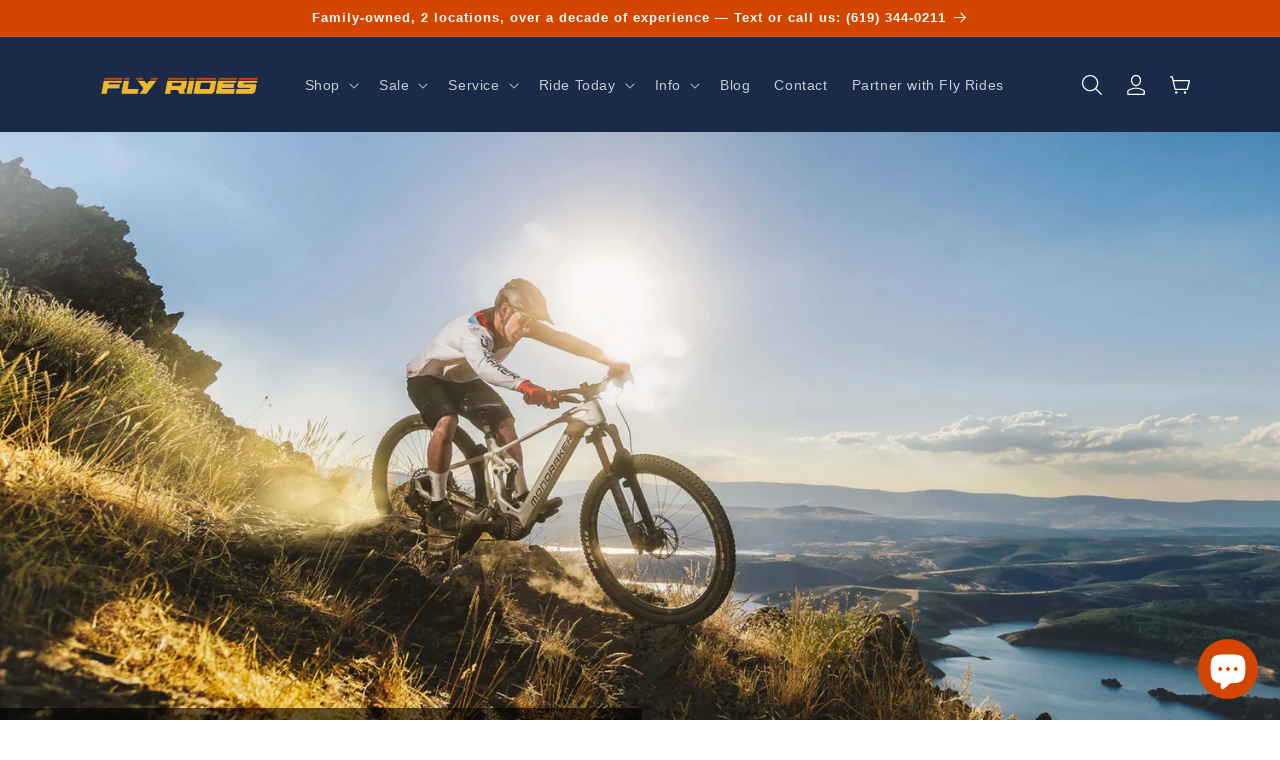

--- FILE ---
content_type: text/css
request_url: https://flyridesusa.com/cdn/shop/t/88/assets/component-collection-hero.css?v=94628850571163724881738946998
body_size: -536
content:
.collection-hero--has-image{position:relative}.collection-hero__title{margin-bottom:0}.collection-hero--has-image .collection-hero__title{margin:0;position:absolute;bottom:0;left:0;color:#fff;background:#0009;padding:.5rem 2rem;z-index:1}.collection-hero__description{margin-top:1.5rem;margin-bottom:0;font-size:1.6rem;line-height:calc(1 + .5 / var(--font-body-scale))}@media screen and (min-width: 750px){.collection-hero__description{font-size:2rem;margin-top:4rem}.collection-hero__title+.collection-hero__description{margin-top:2rem}}
/*# sourceMappingURL=/cdn/shop/t/88/assets/component-collection-hero.css.map?v=94628850571163724881738946998 */


--- FILE ---
content_type: text/css;charset=utf-8
request_url: https://use.typekit.net/jyc0clw.css
body_size: 584
content:
/*
 * The Typekit service used to deliver this font or fonts for use on websites
 * is provided by Adobe and is subject to these Terms of Use
 * http://www.adobe.com/products/eulas/tou_typekit. For font license
 * information, see the list below.
 *
 * cortado:
 *   - http://typekit.com/eulas/00000000000000003b9b08d5
 * cubano:
 *   - http://typekit.com/eulas/00000000000000003b9afa9c
 *   - http://typekit.com/eulas/00000000000000003b9afa9d
 * cubano-sharp:
 *   - http://typekit.com/eulas/00000000000000003b9afa9b
 *   - http://typekit.com/eulas/00000000000000003b9afa9a
 *
 * © 2009-2026 Adobe Systems Incorporated. All Rights Reserved.
 */
/*{"last_published":"2019-08-14 21:13:25 UTC"}*/

@import url("https://p.typekit.net/p.css?s=1&k=jyc0clw&ht=tk&f=15488.15493.15494.15495.35752&a=15899507&app=typekit&e=css");

@font-face {
font-family:"cubano";
src:url("https://use.typekit.net/af/26f0fd/00000000000000003b9afa9c/27/l?primer=7cdcb44be4a7db8877ffa5c0007b8dd865b3bbc383831fe2ea177f62257a9191&fvd=i4&v=3") format("woff2"),url("https://use.typekit.net/af/26f0fd/00000000000000003b9afa9c/27/d?primer=7cdcb44be4a7db8877ffa5c0007b8dd865b3bbc383831fe2ea177f62257a9191&fvd=i4&v=3") format("woff"),url("https://use.typekit.net/af/26f0fd/00000000000000003b9afa9c/27/a?primer=7cdcb44be4a7db8877ffa5c0007b8dd865b3bbc383831fe2ea177f62257a9191&fvd=i4&v=3") format("opentype");
font-display:auto;font-style:italic;font-weight:400;font-stretch:normal;
}

@font-face {
font-family:"cubano";
src:url("https://use.typekit.net/af/a941cf/00000000000000003b9afa9d/27/l?primer=7cdcb44be4a7db8877ffa5c0007b8dd865b3bbc383831fe2ea177f62257a9191&fvd=n4&v=3") format("woff2"),url("https://use.typekit.net/af/a941cf/00000000000000003b9afa9d/27/d?primer=7cdcb44be4a7db8877ffa5c0007b8dd865b3bbc383831fe2ea177f62257a9191&fvd=n4&v=3") format("woff"),url("https://use.typekit.net/af/a941cf/00000000000000003b9afa9d/27/a?primer=7cdcb44be4a7db8877ffa5c0007b8dd865b3bbc383831fe2ea177f62257a9191&fvd=n4&v=3") format("opentype");
font-display:auto;font-style:normal;font-weight:400;font-stretch:normal;
}

@font-face {
font-family:"cubano-sharp";
src:url("https://use.typekit.net/af/a96e28/00000000000000003b9afa9b/27/l?primer=7cdcb44be4a7db8877ffa5c0007b8dd865b3bbc383831fe2ea177f62257a9191&fvd=n4&v=3") format("woff2"),url("https://use.typekit.net/af/a96e28/00000000000000003b9afa9b/27/d?primer=7cdcb44be4a7db8877ffa5c0007b8dd865b3bbc383831fe2ea177f62257a9191&fvd=n4&v=3") format("woff"),url("https://use.typekit.net/af/a96e28/00000000000000003b9afa9b/27/a?primer=7cdcb44be4a7db8877ffa5c0007b8dd865b3bbc383831fe2ea177f62257a9191&fvd=n4&v=3") format("opentype");
font-display:auto;font-style:normal;font-weight:400;font-stretch:normal;
}

@font-face {
font-family:"cubano-sharp";
src:url("https://use.typekit.net/af/a7428e/00000000000000003b9afa9a/27/l?primer=7cdcb44be4a7db8877ffa5c0007b8dd865b3bbc383831fe2ea177f62257a9191&fvd=i4&v=3") format("woff2"),url("https://use.typekit.net/af/a7428e/00000000000000003b9afa9a/27/d?primer=7cdcb44be4a7db8877ffa5c0007b8dd865b3bbc383831fe2ea177f62257a9191&fvd=i4&v=3") format("woff"),url("https://use.typekit.net/af/a7428e/00000000000000003b9afa9a/27/a?primer=7cdcb44be4a7db8877ffa5c0007b8dd865b3bbc383831fe2ea177f62257a9191&fvd=i4&v=3") format("opentype");
font-display:auto;font-style:italic;font-weight:400;font-stretch:normal;
}

@font-face {
font-family:"cortado";
src:url("https://use.typekit.net/af/0375fb/00000000000000003b9b08d5/27/l?primer=7cdcb44be4a7db8877ffa5c0007b8dd865b3bbc383831fe2ea177f62257a9191&fvd=n4&v=3") format("woff2"),url("https://use.typekit.net/af/0375fb/00000000000000003b9b08d5/27/d?primer=7cdcb44be4a7db8877ffa5c0007b8dd865b3bbc383831fe2ea177f62257a9191&fvd=n4&v=3") format("woff"),url("https://use.typekit.net/af/0375fb/00000000000000003b9b08d5/27/a?primer=7cdcb44be4a7db8877ffa5c0007b8dd865b3bbc383831fe2ea177f62257a9191&fvd=n4&v=3") format("opentype");
font-display:auto;font-style:normal;font-weight:400;font-stretch:normal;
}

.tk-cubano { font-family: "cubano",sans-serif; }
.tk-cubano-sharp { font-family: "cubano-sharp",sans-serif; }
.tk-cortado { font-family: "cortado",sans-serif; }
